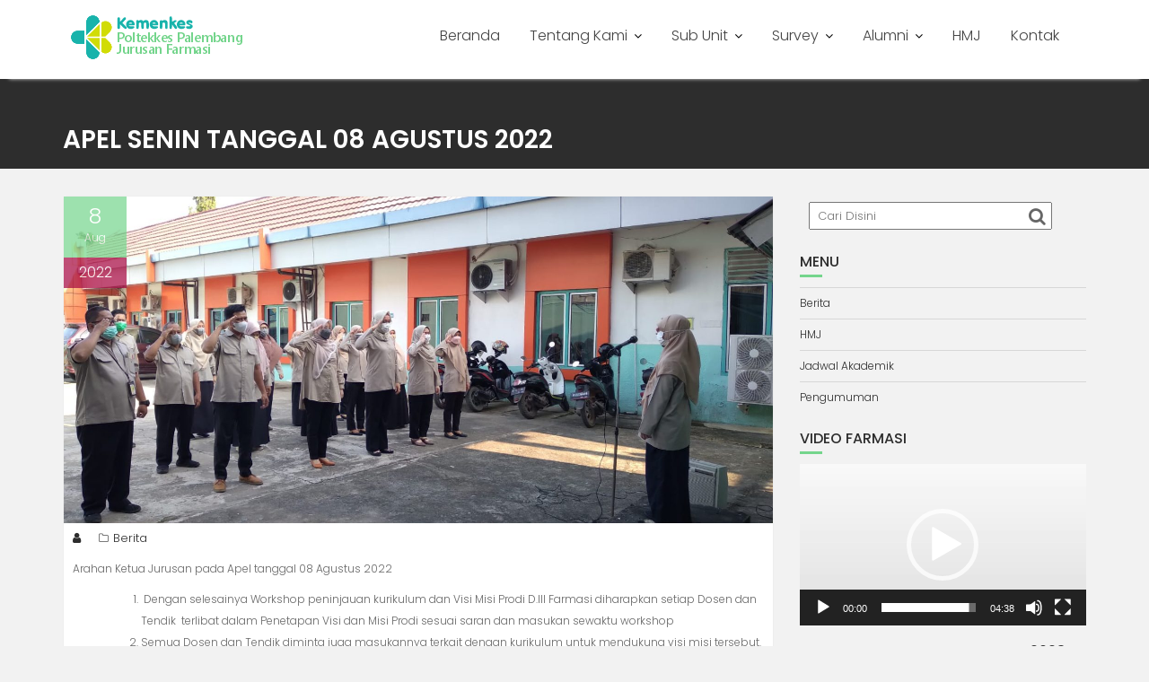

--- FILE ---
content_type: text/html; charset=UTF-8
request_url: https://farmasi.poltekkespalembang.ac.id/apel-senin-tanggal-08-agustus-2022/
body_size: 13077
content:
<!DOCTYPE html><html lang="en-US">
			<head>

				<meta charset="UTF-8">
		<meta name="viewport" content="width=device-width, initial-scale=1">
		<link rel="profile" href="//gmpg.org/xfn/11">
		<link rel="pingback" href="https://farmasi.poltekkespalembang.ac.id/xmlrpc.php">
		<title>Apel Senin Tanggal 08 Agustus 2022 &#8211; Farmasi Poltekkes Kemenkes Palembang</title>
<meta name='robots' content='max-image-preview:large' />
<link rel='dns-prefetch' href='//fonts.googleapis.com' />
<link rel="alternate" type="application/rss+xml" title="Farmasi Poltekkes Kemenkes Palembang &raquo; Feed" href="https://farmasi.poltekkespalembang.ac.id/feed/" />
<link rel="alternate" type="application/rss+xml" title="Farmasi Poltekkes Kemenkes Palembang &raquo; Comments Feed" href="https://farmasi.poltekkespalembang.ac.id/comments/feed/" />
<link rel="alternate" type="application/rss+xml" title="Farmasi Poltekkes Kemenkes Palembang &raquo; Apel Senin Tanggal 08 Agustus 2022 Comments Feed" href="https://farmasi.poltekkespalembang.ac.id/apel-senin-tanggal-08-agustus-2022/feed/" />
<link rel="alternate" title="oEmbed (JSON)" type="application/json+oembed" href="https://farmasi.poltekkespalembang.ac.id/wp-json/oembed/1.0/embed?url=https%3A%2F%2Ffarmasi.poltekkespalembang.ac.id%2Fapel-senin-tanggal-08-agustus-2022%2F" />
<link rel="alternate" title="oEmbed (XML)" type="text/xml+oembed" href="https://farmasi.poltekkespalembang.ac.id/wp-json/oembed/1.0/embed?url=https%3A%2F%2Ffarmasi.poltekkespalembang.ac.id%2Fapel-senin-tanggal-08-agustus-2022%2F&#038;format=xml" />
<style id='wp-img-auto-sizes-contain-inline-css' type='text/css'>
img:is([sizes=auto i],[sizes^="auto," i]){contain-intrinsic-size:3000px 1500px}
/*# sourceURL=wp-img-auto-sizes-contain-inline-css */
</style>
<style id='wp-emoji-styles-inline-css' type='text/css'>

	img.wp-smiley, img.emoji {
		display: inline !important;
		border: none !important;
		box-shadow: none !important;
		height: 1em !important;
		width: 1em !important;
		margin: 0 0.07em !important;
		vertical-align: -0.1em !important;
		background: none !important;
		padding: 0 !important;
	}
/*# sourceURL=wp-emoji-styles-inline-css */
</style>
<style id='wp-block-library-inline-css' type='text/css'>
:root{--wp-block-synced-color:#7a00df;--wp-block-synced-color--rgb:122,0,223;--wp-bound-block-color:var(--wp-block-synced-color);--wp-editor-canvas-background:#ddd;--wp-admin-theme-color:#007cba;--wp-admin-theme-color--rgb:0,124,186;--wp-admin-theme-color-darker-10:#006ba1;--wp-admin-theme-color-darker-10--rgb:0,107,160.5;--wp-admin-theme-color-darker-20:#005a87;--wp-admin-theme-color-darker-20--rgb:0,90,135;--wp-admin-border-width-focus:2px}@media (min-resolution:192dpi){:root{--wp-admin-border-width-focus:1.5px}}.wp-element-button{cursor:pointer}:root .has-very-light-gray-background-color{background-color:#eee}:root .has-very-dark-gray-background-color{background-color:#313131}:root .has-very-light-gray-color{color:#eee}:root .has-very-dark-gray-color{color:#313131}:root .has-vivid-green-cyan-to-vivid-cyan-blue-gradient-background{background:linear-gradient(135deg,#00d084,#0693e3)}:root .has-purple-crush-gradient-background{background:linear-gradient(135deg,#34e2e4,#4721fb 50%,#ab1dfe)}:root .has-hazy-dawn-gradient-background{background:linear-gradient(135deg,#faaca8,#dad0ec)}:root .has-subdued-olive-gradient-background{background:linear-gradient(135deg,#fafae1,#67a671)}:root .has-atomic-cream-gradient-background{background:linear-gradient(135deg,#fdd79a,#004a59)}:root .has-nightshade-gradient-background{background:linear-gradient(135deg,#330968,#31cdcf)}:root .has-midnight-gradient-background{background:linear-gradient(135deg,#020381,#2874fc)}:root{--wp--preset--font-size--normal:16px;--wp--preset--font-size--huge:42px}.has-regular-font-size{font-size:1em}.has-larger-font-size{font-size:2.625em}.has-normal-font-size{font-size:var(--wp--preset--font-size--normal)}.has-huge-font-size{font-size:var(--wp--preset--font-size--huge)}.has-text-align-center{text-align:center}.has-text-align-left{text-align:left}.has-text-align-right{text-align:right}.has-fit-text{white-space:nowrap!important}#end-resizable-editor-section{display:none}.aligncenter{clear:both}.items-justified-left{justify-content:flex-start}.items-justified-center{justify-content:center}.items-justified-right{justify-content:flex-end}.items-justified-space-between{justify-content:space-between}.screen-reader-text{border:0;clip-path:inset(50%);height:1px;margin:-1px;overflow:hidden;padding:0;position:absolute;width:1px;word-wrap:normal!important}.screen-reader-text:focus{background-color:#ddd;clip-path:none;color:#444;display:block;font-size:1em;height:auto;left:5px;line-height:normal;padding:15px 23px 14px;text-decoration:none;top:5px;width:auto;z-index:100000}html :where(.has-border-color){border-style:solid}html :where([style*=border-top-color]){border-top-style:solid}html :where([style*=border-right-color]){border-right-style:solid}html :where([style*=border-bottom-color]){border-bottom-style:solid}html :where([style*=border-left-color]){border-left-style:solid}html :where([style*=border-width]){border-style:solid}html :where([style*=border-top-width]){border-top-style:solid}html :where([style*=border-right-width]){border-right-style:solid}html :where([style*=border-bottom-width]){border-bottom-style:solid}html :where([style*=border-left-width]){border-left-style:solid}html :where(img[class*=wp-image-]){height:auto;max-width:100%}:where(figure){margin:0 0 1em}html :where(.is-position-sticky){--wp-admin--admin-bar--position-offset:var(--wp-admin--admin-bar--height,0px)}@media screen and (max-width:600px){html :where(.is-position-sticky){--wp-admin--admin-bar--position-offset:0px}}

/*# sourceURL=wp-block-library-inline-css */
</style><style id='wp-block-calendar-inline-css' type='text/css'>
.wp-block-calendar{text-align:center}.wp-block-calendar td,.wp-block-calendar th{border:1px solid;padding:.25em}.wp-block-calendar th{font-weight:400}.wp-block-calendar caption{background-color:inherit}.wp-block-calendar table{border-collapse:collapse;width:100%}.wp-block-calendar table.has-background th{background-color:inherit}.wp-block-calendar table.has-text-color th{color:inherit}.wp-block-calendar :where(table:not(.has-text-color)){color:#40464d}.wp-block-calendar :where(table:not(.has-text-color)) td,.wp-block-calendar :where(table:not(.has-text-color)) th{border-color:#ddd}:where(.wp-block-calendar table:not(.has-background) th){background:#ddd}
/*# sourceURL=https://farmasi.poltekkespalembang.ac.id/wp-includes/blocks/calendar/style.min.css */
</style>
<style id='wp-block-list-inline-css' type='text/css'>
ol,ul{box-sizing:border-box}:root :where(.wp-block-list.has-background){padding:1.25em 2.375em}
/*# sourceURL=https://farmasi.poltekkespalembang.ac.id/wp-includes/blocks/list/style.min.css */
</style>
<style id='wp-block-paragraph-inline-css' type='text/css'>
.is-small-text{font-size:.875em}.is-regular-text{font-size:1em}.is-large-text{font-size:2.25em}.is-larger-text{font-size:3em}.has-drop-cap:not(:focus):first-letter{float:left;font-size:8.4em;font-style:normal;font-weight:100;line-height:.68;margin:.05em .1em 0 0;text-transform:uppercase}body.rtl .has-drop-cap:not(:focus):first-letter{float:none;margin-left:.1em}p.has-drop-cap.has-background{overflow:hidden}:root :where(p.has-background){padding:1.25em 2.375em}:where(p.has-text-color:not(.has-link-color)) a{color:inherit}p.has-text-align-left[style*="writing-mode:vertical-lr"],p.has-text-align-right[style*="writing-mode:vertical-rl"]{rotate:180deg}
/*# sourceURL=https://farmasi.poltekkespalembang.ac.id/wp-includes/blocks/paragraph/style.min.css */
</style>
<style id='global-styles-inline-css' type='text/css'>
:root{--wp--preset--aspect-ratio--square: 1;--wp--preset--aspect-ratio--4-3: 4/3;--wp--preset--aspect-ratio--3-4: 3/4;--wp--preset--aspect-ratio--3-2: 3/2;--wp--preset--aspect-ratio--2-3: 2/3;--wp--preset--aspect-ratio--16-9: 16/9;--wp--preset--aspect-ratio--9-16: 9/16;--wp--preset--color--black: #000000;--wp--preset--color--cyan-bluish-gray: #abb8c3;--wp--preset--color--white: #ffffff;--wp--preset--color--pale-pink: #f78da7;--wp--preset--color--vivid-red: #cf2e2e;--wp--preset--color--luminous-vivid-orange: #ff6900;--wp--preset--color--luminous-vivid-amber: #fcb900;--wp--preset--color--light-green-cyan: #7bdcb5;--wp--preset--color--vivid-green-cyan: #00d084;--wp--preset--color--pale-cyan-blue: #8ed1fc;--wp--preset--color--vivid-cyan-blue: #0693e3;--wp--preset--color--vivid-purple: #9b51e0;--wp--preset--gradient--vivid-cyan-blue-to-vivid-purple: linear-gradient(135deg,rgb(6,147,227) 0%,rgb(155,81,224) 100%);--wp--preset--gradient--light-green-cyan-to-vivid-green-cyan: linear-gradient(135deg,rgb(122,220,180) 0%,rgb(0,208,130) 100%);--wp--preset--gradient--luminous-vivid-amber-to-luminous-vivid-orange: linear-gradient(135deg,rgb(252,185,0) 0%,rgb(255,105,0) 100%);--wp--preset--gradient--luminous-vivid-orange-to-vivid-red: linear-gradient(135deg,rgb(255,105,0) 0%,rgb(207,46,46) 100%);--wp--preset--gradient--very-light-gray-to-cyan-bluish-gray: linear-gradient(135deg,rgb(238,238,238) 0%,rgb(169,184,195) 100%);--wp--preset--gradient--cool-to-warm-spectrum: linear-gradient(135deg,rgb(74,234,220) 0%,rgb(151,120,209) 20%,rgb(207,42,186) 40%,rgb(238,44,130) 60%,rgb(251,105,98) 80%,rgb(254,248,76) 100%);--wp--preset--gradient--blush-light-purple: linear-gradient(135deg,rgb(255,206,236) 0%,rgb(152,150,240) 100%);--wp--preset--gradient--blush-bordeaux: linear-gradient(135deg,rgb(254,205,165) 0%,rgb(254,45,45) 50%,rgb(107,0,62) 100%);--wp--preset--gradient--luminous-dusk: linear-gradient(135deg,rgb(255,203,112) 0%,rgb(199,81,192) 50%,rgb(65,88,208) 100%);--wp--preset--gradient--pale-ocean: linear-gradient(135deg,rgb(255,245,203) 0%,rgb(182,227,212) 50%,rgb(51,167,181) 100%);--wp--preset--gradient--electric-grass: linear-gradient(135deg,rgb(202,248,128) 0%,rgb(113,206,126) 100%);--wp--preset--gradient--midnight: linear-gradient(135deg,rgb(2,3,129) 0%,rgb(40,116,252) 100%);--wp--preset--font-size--small: 13px;--wp--preset--font-size--medium: 20px;--wp--preset--font-size--large: 36px;--wp--preset--font-size--x-large: 42px;--wp--preset--spacing--20: 0.44rem;--wp--preset--spacing--30: 0.67rem;--wp--preset--spacing--40: 1rem;--wp--preset--spacing--50: 1.5rem;--wp--preset--spacing--60: 2.25rem;--wp--preset--spacing--70: 3.38rem;--wp--preset--spacing--80: 5.06rem;--wp--preset--shadow--natural: 6px 6px 9px rgba(0, 0, 0, 0.2);--wp--preset--shadow--deep: 12px 12px 50px rgba(0, 0, 0, 0.4);--wp--preset--shadow--sharp: 6px 6px 0px rgba(0, 0, 0, 0.2);--wp--preset--shadow--outlined: 6px 6px 0px -3px rgb(255, 255, 255), 6px 6px rgb(0, 0, 0);--wp--preset--shadow--crisp: 6px 6px 0px rgb(0, 0, 0);}:where(.is-layout-flex){gap: 0.5em;}:where(.is-layout-grid){gap: 0.5em;}body .is-layout-flex{display: flex;}.is-layout-flex{flex-wrap: wrap;align-items: center;}.is-layout-flex > :is(*, div){margin: 0;}body .is-layout-grid{display: grid;}.is-layout-grid > :is(*, div){margin: 0;}:where(.wp-block-columns.is-layout-flex){gap: 2em;}:where(.wp-block-columns.is-layout-grid){gap: 2em;}:where(.wp-block-post-template.is-layout-flex){gap: 1.25em;}:where(.wp-block-post-template.is-layout-grid){gap: 1.25em;}.has-black-color{color: var(--wp--preset--color--black) !important;}.has-cyan-bluish-gray-color{color: var(--wp--preset--color--cyan-bluish-gray) !important;}.has-white-color{color: var(--wp--preset--color--white) !important;}.has-pale-pink-color{color: var(--wp--preset--color--pale-pink) !important;}.has-vivid-red-color{color: var(--wp--preset--color--vivid-red) !important;}.has-luminous-vivid-orange-color{color: var(--wp--preset--color--luminous-vivid-orange) !important;}.has-luminous-vivid-amber-color{color: var(--wp--preset--color--luminous-vivid-amber) !important;}.has-light-green-cyan-color{color: var(--wp--preset--color--light-green-cyan) !important;}.has-vivid-green-cyan-color{color: var(--wp--preset--color--vivid-green-cyan) !important;}.has-pale-cyan-blue-color{color: var(--wp--preset--color--pale-cyan-blue) !important;}.has-vivid-cyan-blue-color{color: var(--wp--preset--color--vivid-cyan-blue) !important;}.has-vivid-purple-color{color: var(--wp--preset--color--vivid-purple) !important;}.has-black-background-color{background-color: var(--wp--preset--color--black) !important;}.has-cyan-bluish-gray-background-color{background-color: var(--wp--preset--color--cyan-bluish-gray) !important;}.has-white-background-color{background-color: var(--wp--preset--color--white) !important;}.has-pale-pink-background-color{background-color: var(--wp--preset--color--pale-pink) !important;}.has-vivid-red-background-color{background-color: var(--wp--preset--color--vivid-red) !important;}.has-luminous-vivid-orange-background-color{background-color: var(--wp--preset--color--luminous-vivid-orange) !important;}.has-luminous-vivid-amber-background-color{background-color: var(--wp--preset--color--luminous-vivid-amber) !important;}.has-light-green-cyan-background-color{background-color: var(--wp--preset--color--light-green-cyan) !important;}.has-vivid-green-cyan-background-color{background-color: var(--wp--preset--color--vivid-green-cyan) !important;}.has-pale-cyan-blue-background-color{background-color: var(--wp--preset--color--pale-cyan-blue) !important;}.has-vivid-cyan-blue-background-color{background-color: var(--wp--preset--color--vivid-cyan-blue) !important;}.has-vivid-purple-background-color{background-color: var(--wp--preset--color--vivid-purple) !important;}.has-black-border-color{border-color: var(--wp--preset--color--black) !important;}.has-cyan-bluish-gray-border-color{border-color: var(--wp--preset--color--cyan-bluish-gray) !important;}.has-white-border-color{border-color: var(--wp--preset--color--white) !important;}.has-pale-pink-border-color{border-color: var(--wp--preset--color--pale-pink) !important;}.has-vivid-red-border-color{border-color: var(--wp--preset--color--vivid-red) !important;}.has-luminous-vivid-orange-border-color{border-color: var(--wp--preset--color--luminous-vivid-orange) !important;}.has-luminous-vivid-amber-border-color{border-color: var(--wp--preset--color--luminous-vivid-amber) !important;}.has-light-green-cyan-border-color{border-color: var(--wp--preset--color--light-green-cyan) !important;}.has-vivid-green-cyan-border-color{border-color: var(--wp--preset--color--vivid-green-cyan) !important;}.has-pale-cyan-blue-border-color{border-color: var(--wp--preset--color--pale-cyan-blue) !important;}.has-vivid-cyan-blue-border-color{border-color: var(--wp--preset--color--vivid-cyan-blue) !important;}.has-vivid-purple-border-color{border-color: var(--wp--preset--color--vivid-purple) !important;}.has-vivid-cyan-blue-to-vivid-purple-gradient-background{background: var(--wp--preset--gradient--vivid-cyan-blue-to-vivid-purple) !important;}.has-light-green-cyan-to-vivid-green-cyan-gradient-background{background: var(--wp--preset--gradient--light-green-cyan-to-vivid-green-cyan) !important;}.has-luminous-vivid-amber-to-luminous-vivid-orange-gradient-background{background: var(--wp--preset--gradient--luminous-vivid-amber-to-luminous-vivid-orange) !important;}.has-luminous-vivid-orange-to-vivid-red-gradient-background{background: var(--wp--preset--gradient--luminous-vivid-orange-to-vivid-red) !important;}.has-very-light-gray-to-cyan-bluish-gray-gradient-background{background: var(--wp--preset--gradient--very-light-gray-to-cyan-bluish-gray) !important;}.has-cool-to-warm-spectrum-gradient-background{background: var(--wp--preset--gradient--cool-to-warm-spectrum) !important;}.has-blush-light-purple-gradient-background{background: var(--wp--preset--gradient--blush-light-purple) !important;}.has-blush-bordeaux-gradient-background{background: var(--wp--preset--gradient--blush-bordeaux) !important;}.has-luminous-dusk-gradient-background{background: var(--wp--preset--gradient--luminous-dusk) !important;}.has-pale-ocean-gradient-background{background: var(--wp--preset--gradient--pale-ocean) !important;}.has-electric-grass-gradient-background{background: var(--wp--preset--gradient--electric-grass) !important;}.has-midnight-gradient-background{background: var(--wp--preset--gradient--midnight) !important;}.has-small-font-size{font-size: var(--wp--preset--font-size--small) !important;}.has-medium-font-size{font-size: var(--wp--preset--font-size--medium) !important;}.has-large-font-size{font-size: var(--wp--preset--font-size--large) !important;}.has-x-large-font-size{font-size: var(--wp--preset--font-size--x-large) !important;}
/*# sourceURL=global-styles-inline-css */
</style>

<style id='classic-theme-styles-inline-css' type='text/css'>
/*! This file is auto-generated */
.wp-block-button__link{color:#fff;background-color:#32373c;border-radius:9999px;box-shadow:none;text-decoration:none;padding:calc(.667em + 2px) calc(1.333em + 2px);font-size:1.125em}.wp-block-file__button{background:#32373c;color:#fff;text-decoration:none}
/*# sourceURL=/wp-includes/css/classic-themes.min.css */
</style>
<link rel='stylesheet' id='education-base-googleapis-css' href='//fonts.googleapis.com/css?family=Poppins:400,300,500,600' type='text/css' media='all' />
<link rel='stylesheet' id='bootstrap-css' href='https://farmasi.poltekkespalembang.ac.id/wp-content/themes/education-base/assets/library/bootstrap/css/bootstrap.min.css?ver=3.3.6' type='text/css' media='all' />
<link rel='stylesheet' id='font-awesome-css' href='https://farmasi.poltekkespalembang.ac.id/wp-content/themes/education-base/assets/library/Font-Awesome/css/font-awesome.min.css?ver=4.7.0' type='text/css' media='all' />
<link rel='stylesheet' id='jquery-owl-css' href='https://farmasi.poltekkespalembang.ac.id/wp-content/themes/education-base/assets/library/owl-carousel/owl.carousel.css?ver=1.3.3' type='text/css' media='all' />
<link rel='stylesheet' id='magnific-popup-css' href='https://farmasi.poltekkespalembang.ac.id/wp-content/themes/education-base/assets/library/magnific-popup/magnific-popup.css?ver=1.1.0' type='text/css' media='all' />
<link rel='stylesheet' id='education-base-style-css' href='https://farmasi.poltekkespalembang.ac.id/wp-content/themes/education-base/style.css?ver=1.4.4' type='text/css' media='all' />
<style id='education-base-style-inline-css' type='text/css'>

              .inner-main-title {
                background-image:url('');
                background-repeat:no-repeat;
                background-size:cover;
                background-attachment:fixed;
                background-position: center; 
                height: 100px;
            }
            .top-header,
            article.post .entry-header .year,
            .wpcf7-form input.wpcf7-submit ::before ,
            .btn-primary::before {
                background-color: #a5033e;
            }
            .site-footer{
                background-color: #ffffff;
            }
            .copy-right{
                background-color: #a5033e;
            }
            a:hover,
            a:active,
            a:focus,
            .widget li a:hover,
            .posted-on a:hover,
            .author.vcard a:hover,
            .cat-links a:hover,
            .comments-link a:hover,
            .edit-link a:hover,
            .tags-links a:hover,
            .byline a:hover,
             .widget li a:focus,
            .posted-on a:focus,
            .author.vcard a:focus,
            .cat-links a:focus,
            .comments-link a:focus,
            .edit-link a:focus,
            .tags-links a:focus,
            .byline a:focus,
            .main-navigation .acme-normal-page .current_page_item >a,
            .main-navigation .acme-normal-page .current-menu-item >a,
            .main-navigation .active a,
            .main-navigation .navbar-nav >li a:hover,
            .main-navigation .navbar-nav >li a:focus,
            .team-item h3 a:hover,
            .team-item h3 a:focus,
            .news-notice-content .news-content a:hover,
            .news-notice-content .news-content a:focus,
            .circle .fa{
                color: #74d58c;
            }
            .navbar .navbar-toggle:hover,
            .navbar .navbar-toggle:focus,
            .main-navigation .current_page_ancestor > a:before,
            .comment-form .form-submit input,
            .btn-primary,
            .line > span,
            .wpcf7-form input.wpcf7-submit,
            .wpcf7-form input.wpcf7-submit:hover,
            .owl-buttons > div i:hover,
            article.post .entry-header,
            .sm-up-container,
            .read-more,
            .testimonial-content,
            .round-icon,
            .round-icon:hover{
                background-color: #74d58c;
                color:#fff;
            }
            .blog article.sticky,
            .top-header .read-more,
            .circle{
                border: 2px solid #74d58c;
            }
/*# sourceURL=education-base-style-inline-css */
</style>
<link rel='stylesheet' id='education_base-block-front-styles-css' href='https://farmasi.poltekkespalembang.ac.id/wp-content/themes/education-base/acmethemes/gutenberg/gutenberg-front.css?ver=1.0' type='text/css' media='all' />
<script type="text/javascript" src="https://farmasi.poltekkespalembang.ac.id/wp-includes/js/jquery/jquery.min.js?ver=3.7.1" id="jquery-core-js"></script>
<script type="text/javascript" src="https://farmasi.poltekkespalembang.ac.id/wp-includes/js/jquery/jquery-migrate.min.js?ver=3.4.1" id="jquery-migrate-js"></script>
<link rel="https://api.w.org/" href="https://farmasi.poltekkespalembang.ac.id/wp-json/" /><link rel="alternate" title="JSON" type="application/json" href="https://farmasi.poltekkespalembang.ac.id/wp-json/wp/v2/posts/4412" /><link rel="EditURI" type="application/rsd+xml" title="RSD" href="https://farmasi.poltekkespalembang.ac.id/xmlrpc.php?rsd" />
<meta name="generator" content="WordPress 6.9" />
<link rel="canonical" href="https://farmasi.poltekkespalembang.ac.id/apel-senin-tanggal-08-agustus-2022/" />
<link rel='shortlink' href='https://farmasi.poltekkespalembang.ac.id/?p=4412' />
<style type="text/css" id="custom-background-css">
body.custom-background { background-color: #f2f2f2; }
</style>
	<link rel="icon" href="https://farmasi.poltekkespalembang.ac.id/wp-content/uploads/2018/09/logo-poltekkes-150x150.png" sizes="32x32" />
<link rel="icon" href="https://farmasi.poltekkespalembang.ac.id/wp-content/uploads/2018/09/logo-poltekkes-300x300.png" sizes="192x192" />
<link rel="apple-touch-icon" href="https://farmasi.poltekkespalembang.ac.id/wp-content/uploads/2018/09/logo-poltekkes-300x300.png" />
<meta name="msapplication-TileImage" content="https://farmasi.poltekkespalembang.ac.id/wp-content/uploads/2018/09/logo-poltekkes-300x300.png" />

	<link rel='stylesheet' id='mediaelement-css' href='https://farmasi.poltekkespalembang.ac.id/wp-includes/js/mediaelement/mediaelementplayer-legacy.min.css?ver=4.2.17' type='text/css' media='all' />
<link rel='stylesheet' id='wp-mediaelement-css' href='https://farmasi.poltekkespalembang.ac.id/wp-includes/js/mediaelement/wp-mediaelement.min.css?ver=6.9' type='text/css' media='all' />
</head>
<body class="wp-singular post-template-default single single-post postid-4412 single-format-standard custom-background wp-custom-logo wp-theme-education-base metaslider-plugin acme-animate right-sidebar at-sticky-header group-blog">

		<div class="site" id="page">
				<a class="skip-link screen-reader-text" href="#content">Skip to content</a>
		<div class='education-base-main-header-wrapper'>		<div class="navbar at-navbar  education-base-sticky" id="navbar" role="navigation">
			<div class="container">
				<div class="navbar-header">
					<button type="button" class="navbar-toggle" data-toggle="collapse" data-target=".navbar-collapse"><i class="fa fa-bars"></i></button>
					<a href="https://farmasi.poltekkespalembang.ac.id/" class="custom-logo-link" rel="home"><img width="203" height="58" src="https://farmasi.poltekkespalembang.ac.id/wp-content/uploads/2024/02/logo-jurusan-farmasi-oke-fff.png" class="custom-logo" alt="Farmasi Poltekkes Kemenkes Palembang" decoding="async" /></a>				</div>
				<div class="main-navigation navbar-collapse collapse">
					<div class="menu-menu-utama-container"><ul id="primary-menu" class="nav navbar-nav navbar-right acme-normal-page"><li id="menu-item-36" class="menu-item menu-item-type-custom menu-item-object-custom menu-item-home menu-item-36"><a href="http://farmasi.poltekkespalembang.ac.id">Beranda</a></li>
<li id="menu-item-37" class="menu-item menu-item-type-custom menu-item-object-custom menu-item-has-children menu-item-37"><a href="#">Tentang Kami</a>
<ul class="sub-menu">
	<li id="menu-item-38" class="menu-item menu-item-type-custom menu-item-object-custom menu-item-38"><a href="http://farmasi.poltekkespalembang.ac.id/dosen">Dosen &#038; Pegawai</a></li>
	<li id="menu-item-39" class="menu-item menu-item-type-custom menu-item-object-custom menu-item-39"><a href="http://farmasi.poltekkespalembang.ac.id/profil-lulusan">Profil Lulusan</a></li>
	<li id="menu-item-40" class="menu-item menu-item-type-custom menu-item-object-custom menu-item-40"><a href="http://farmasi.poltekkespalembang.ac.id/sejarah">Sejarah</a></li>
	<li id="menu-item-41" class="menu-item menu-item-type-custom menu-item-object-custom menu-item-41"><a href="https://drive.google.com/drive/folders/1Rc6uCmetIidycVYn98j7TBfkuO9T805y?usp=sharing">Sertifikat Akreditasi</a></li>
	<li id="menu-item-42" class="menu-item menu-item-type-custom menu-item-object-custom menu-item-42"><a href="http://farmasi.poltekkespalembang.ac.id/struktur-organisasi">Struktur Organisasi</a></li>
	<li id="menu-item-43" class="menu-item menu-item-type-custom menu-item-object-custom menu-item-43"><a href="http://farmasi.poltekkespalembang.ac.id/visi-dan-misi">Visi dan Misi</a></li>
</ul>
</li>
<li id="menu-item-44" class="menu-item menu-item-type-custom menu-item-object-custom menu-item-has-children menu-item-44"><a href="#">Sub Unit</a>
<ul class="sub-menu">
	<li id="menu-item-45" class="menu-item menu-item-type-custom menu-item-object-custom menu-item-has-children menu-item-45"><a href="#">Akademik</a>
	<ul class="sub-menu">
		<li id="menu-item-2921" class="menu-item menu-item-type-custom menu-item-object-custom menu-item-2921"><a href="https://farmasi.poltekkespalembang.ac.id/category/pengumuman/jadwal-akademik/">Jadwal</a></li>
		<li id="menu-item-5628" class="menu-item menu-item-type-post_type menu-item-object-page menu-item-5628"><a href="https://farmasi.poltekkespalembang.ac.id/akademik/">Dokumen</a></li>
	</ul>
</li>
	<li id="menu-item-47" class="menu-item menu-item-type-custom menu-item-object-custom menu-item-47"><a href="http://farmasi.poltekkespalembang.ac.id/kemahasiswaan">Kemahasiswaan</a></li>
	<li id="menu-item-48" class="menu-item menu-item-type-custom menu-item-object-custom menu-item-48"><a href="http://farmasi.poltekkespalembang.ac.id/laboratorium">Laboratorium</a></li>
	<li id="menu-item-86" class="menu-item menu-item-type-custom menu-item-object-custom menu-item-86"><a href="http://farmasi.poltekkespalembang.ac.id/penelitian-dan-pengabmas">Penelitian dan Pengabmas</a></li>
	<li id="menu-item-49" class="menu-item menu-item-type-custom menu-item-object-custom menu-item-49"><a href="http://farmasi.poltekkespalembang.ac.id/umum-dan-kepegawaian">Umum dan Kepegawaian</a></li>
	<li id="menu-item-87" class="menu-item menu-item-type-custom menu-item-object-custom menu-item-87"><a href="http://farmasi.poltekkespalembang.ac.id/unit-penjaminan-mutu">Unit Penjaminan Mutu</a></li>
</ul>
</li>
<li id="menu-item-1378" class="menu-item menu-item-type-custom menu-item-object-custom menu-item-has-children menu-item-1378"><a href="#">Survey</a>
<ul class="sub-menu">
	<li id="menu-item-3053" class="menu-item menu-item-type-custom menu-item-object-custom menu-item-3053"><a href="https://docs.google.com/forms/d/1ptAwdCq36dbJwruGRyUmQ51l_8Wkp_-iu8wFYR0wrlA/edit?usp=sharing">Survey Kepuasan DIII Farmasi 2021</a></li>
	<li id="menu-item-2105" class="menu-item menu-item-type-custom menu-item-object-custom menu-item-2105"><a href="https://forms.gle/DHfu8y64mXWC5mTF7">Tracer Study Alumni</a></li>
	<li id="menu-item-2106" class="menu-item menu-item-type-custom menu-item-object-custom menu-item-2106"><a href="https://forms.gle/xHkbLijjM5LQRS1h7">Tracer Stakeholder</a></li>
	<li id="menu-item-1526" class="menu-item menu-item-type-custom menu-item-object-custom menu-item-1526"><a href="https://forms.gle/ZMLJNcqGrm5sNj497">Survey EDOM Semester Genap Tahun Akademik 2019/2020</a></li>
	<li id="menu-item-1379" class="menu-item menu-item-type-custom menu-item-object-custom menu-item-1379"><a href="https://drive.google.com/open?id=1FsieaOeT6-2LrYQkz0AzuB_o78uS9il0vPcCbbbQxGQ">Survey Visi dan Misi Jurusan</a></li>
</ul>
</li>
<li id="menu-item-50" class="menu-item menu-item-type-custom menu-item-object-custom menu-item-has-children menu-item-50"><a href="#">Alumni</a>
<ul class="sub-menu">
	<li id="menu-item-3057" class="menu-item menu-item-type-post_type menu-item-object-page menu-item-3057"><a href="https://farmasi.poltekkespalembang.ac.id/alumni-farmasi/">Alumni Farmasi</a></li>
	<li id="menu-item-51" class="menu-item menu-item-type-custom menu-item-object-custom menu-item-51"><a href="http://alumni.poltekkespalembang.ac.id/category/info-lowongan/">Info Lowongan</a></li>
</ul>
</li>
<li id="menu-item-52" class="menu-item menu-item-type-custom menu-item-object-custom menu-item-52"><a href="http://farmasi.poltekkespalembang.ac.id/category/hmj/">HMJ</a></li>
<li id="menu-item-53" class="menu-item menu-item-type-custom menu-item-object-custom menu-item-53"><a href="http://farmasi.poltekkespalembang.ac.id/kontak">Kontak</a></li>
</ul></div>				</div>
				<!--/.nav-collapse -->
			</div>
		</div>
		</div><div class="wrapper inner-main-title">
	<div class="container">
		<header class="entry-header init-animate slideInUp1">
			<h1 class="entry-title">Apel Senin Tanggal 08 Agustus 2022</h1>					</header><!-- .entry-header -->
	</div>
</div>
<div id="content" class="site-content container clearfix">
		<div id="primary" class="content-area">
		<main id="main" class="site-main" role="main">
		<article id="post-4412" class="init-animate slideInUp1 post-4412 post type-post status-publish format-standard has-post-thumbnail hentry category-berita">
	<div class="content-wrapper">
		<figure class="post-thumb"><img width="1600" height="738" src="https://farmasi.poltekkespalembang.ac.id/wp-content/uploads/2022/08/IMG-20220808-WA0002.jpg" class="attachment-full size-full wp-post-image" alt="" decoding="async" fetchpriority="high" srcset="https://farmasi.poltekkespalembang.ac.id/wp-content/uploads/2022/08/IMG-20220808-WA0002.jpg 1600w, https://farmasi.poltekkespalembang.ac.id/wp-content/uploads/2022/08/IMG-20220808-WA0002-300x138.jpg 300w, https://farmasi.poltekkespalembang.ac.id/wp-content/uploads/2022/08/IMG-20220808-WA0002-1024x472.jpg 1024w, https://farmasi.poltekkespalembang.ac.id/wp-content/uploads/2022/08/IMG-20220808-WA0002-768x354.jpg 768w, https://farmasi.poltekkespalembang.ac.id/wp-content/uploads/2022/08/IMG-20220808-WA0002-1536x708.jpg 1536w" sizes="(max-width: 1600px) 100vw, 1600px" /></figure>		<header class="entry-header ">
			<div class="entry-meta">
				<span class="day-month">
					<span class="day">
						8					</span>
					<span class="month">
						Aug					</span>
				</span>
				<span class="year">
					2022				</span>

			</div><!-- .entry-meta -->
		</header><!-- .entry-header -->
		<div class="entry-content">
			<footer class="entry-footer">
				<span class="author vcard"><a class="url fn n" href="https://farmasi.poltekkespalembang.ac.id/author/"><i class="fa fa-user"></i></a></span><span class="cat-links"><i class="fa fa-folder-o"></i><a href="https://farmasi.poltekkespalembang.ac.id/category/berita/" rel="category tag">Berita</a></span>			</footer><!-- .entry-footer -->
			
<p>Arahan Ketua Jurusan pada Apel tanggal 08 Agustus 2022</p>



<ol class="wp-block-list" type="1"><li> Dengan selesainya Workshop peninjauan kurikulum dan Visi Misi Prodi D.III Farmasi diharapkan setiap Dosen dan Tendik  terlibat dalam Penetapan Visi dan Misi Prodi sesuai saran dan masukan sewaktu workshop</li><li>Semua Dosen dan Tendik diminta juga masukannya terkait dengan kurikulum untuk mendukung visi misi tersebut.</li><li>Akan ada rapat lanjutan  untuk menyelesaikan penetapan Visi dan Misi Prodi DIII Farmasi serta kurikulum.</li><li>Untuk semua dosen mata kuliah, Terkait dengan nilai Mata Kuliah Semester Genap 2021/2022 harus sudah masuk pertanggal 08 Agustus 2022 pukul 23.59 WIB.</li><li>Untuk kegiatan OSCE dilaksanakan setelah mahasiswa akhir menyelesaikan UKTTK CBT, akan disosialisasikan dari APDFI terkait pelaksanaan OSCE</li><li>UKTTK akan dilakasanakan pada tanggal 20 – 21 Agustus 2022 dan ada dosen yang ditugaskan sebagai pegawas lokal.</li><li>Kepada Admin UKTTK agar mengumpulkan mahasiswa yang hasil TO UKTTKnya dibawah nilai NBL untuk nanti  di beri pengarahan oleh Ketua Jurusan agar mahasiswa ini bisa menyiapkan diri untuk UKTTK tahun 2022.</li><li>Yudisium akan dilaksanakan setelah selesai UKTTK dan OSCE  agar bisa dipersiapkan sebaik baiknya.</li><li>Untuk Semester pendek agar bagian akademik mendata mahasiswa mahasiswa yang mau  mengikuti Semester pendek dan dipersiapkan jadwalnya serta diusulkan SKnya.</li></ol>



<p>Kata Motivasi : Bersama Kita bisa, setiap bagian, setiap orang dalam organisasi ini memiliki peran masing masing jadi tidak ada orang yang tidak berguna semua orang berguna dan setiap orang memanfaatkan potensinya masing masing untuk kemajuan Jurusan Farmasi</p>
		</div><!-- .entry-content -->
	</div>
</article><!-- #post-## -->
	<nav class="navigation post-navigation" aria-label="Posts">
		<h2 class="screen-reader-text">Post navigation</h2>
		<div class="nav-links"><div class="nav-previous"><a href="https://farmasi.poltekkespalembang.ac.id/workshop-peninjauan-kurikulum-dan-penetapan-visi-dan-misi-prodi-d-iii-farmasi-tahun-2022/" rel="prev">Workshop Peninjauan Kurikulum dan Penetapan Visi dan Misi Prodi D.III Farmasi Tahun 2022</a></div><div class="nav-next"><a href="https://farmasi.poltekkespalembang.ac.id/penandatangan-kontrak-pembangunan-gedung-layanan-pendidikan-jurusan-farmasi-tahap-2/" rel="next">Penandatangan Kontrak Pembangunan Gedung Layanan Pendidikan Jurusan Farmasi Tahap 2</a></div></div>
	</nav><div id="comments" class="comments-area">
		<div id="respond" class="comment-respond">
		<h3 id="reply-title" class="comment-reply-title"><span></span> Leave a Comment <small><a rel="nofollow" id="cancel-comment-reply-link" href="/apel-senin-tanggal-08-agustus-2022/#respond" style="display:none;">Cancel reply</a></small></h3><form action="https://farmasi.poltekkespalembang.ac.id/wp-comments-post.php" method="post" id="commentform" class="comment-form"><p class="comment-form-comment"><label for="comment"></label> <textarea id="comment" name="comment" placeholder="Comment" cols="45" rows="8" aria-required="true"></textarea></p><p class="comment-form-author"><label for="author"></label><input id="author" name="author" type="text" placeholder="Name" value="" size="30" aria-required="true"/></p>
<p class="comment-form-email"><label for="email"></label> <input id="email" name="email" type="email" value="" placeholder="Email" size="30"aria-required="true"/></p>
<p class="comment-form-url"><label for="url"></label> <input id="url" name="url" placeholder="Website URL" type="url" value="" size="30" /></p>
<p class="form-submit"><input name="submit" type="submit" id="submit" class="submit" value="Add Comment" /> <input type='hidden' name='comment_post_ID' value='4412' id='comment_post_ID' />
<input type='hidden' name='comment_parent' id='comment_parent' value='0' />
</p><p style="display: none;"><input type="hidden" id="akismet_comment_nonce" name="akismet_comment_nonce" value="a0ba76d9a6" /></p><p style="display: none !important;" class="akismet-fields-container" data-prefix="ak_"><label>&#916;<textarea name="ak_hp_textarea" cols="45" rows="8" maxlength="100"></textarea></label><input type="hidden" id="ak_js_1" name="ak_js" value="207"/><script>document.getElementById( "ak_js_1" ).setAttribute( "value", ( new Date() ).getTime() );</script></p></form>	</div><!-- #respond -->
	</div><!-- #comments -->		</main><!-- #main -->
	</div><!-- #primary -->
	    <div id="secondary-right" class="at-fixed-width widget-area sidebar secondary-sidebar" role="complementary">
        <div id="sidebar-section-top" class="widget-area sidebar clearfix">
			<section id="search-2" class="widget widget_search"><div class="search-block">
	<form action="https://farmasi.poltekkespalembang.ac.id" class="searchform" id="searchform" method="get" role="search">
		<div>
			<label for="menu-search" class="screen-reader-text"></label>
						<input type="text"  placeholder="Cari Disini"  class="menu-search" id="menu-search" name="s" value="">
			<button class="searchsubmit fa fa-search" type="submit" id="searchsubmit"></button>
		</div>
	</form>
</div>
</section><section id="categories-2" class="widget widget_categories"><h2 class="widget-title">Menu</h2><div class="line"><span class="fa fa-graduation-cap"></span></div>
			<ul>
					<li class="cat-item cat-item-4"><a href="https://farmasi.poltekkespalembang.ac.id/category/berita/">Berita</a>
</li>
	<li class="cat-item cat-item-3"><a href="https://farmasi.poltekkespalembang.ac.id/category/hmj/">HMJ</a>
</li>
	<li class="cat-item cat-item-109"><a href="https://farmasi.poltekkespalembang.ac.id/category/pengumuman/jadwal-akademik/">Jadwal Akademik</a>
</li>
	<li class="cat-item cat-item-2"><a href="https://farmasi.poltekkespalembang.ac.id/category/pengumuman/">Pengumuman</a>
</li>
			</ul>

			</section><section id="text-7" class="widget widget_text"><h2 class="widget-title">Video Farmasi</h2><div class="line"><span class="fa fa-graduation-cap"></span></div>			<div class="textwidget"><div style="width: 640px;" class="wp-video"><video class="wp-video-shortcode" id="video-4412-1" preload="metadata" controls="controls"><source type="video/mp4" src="https://farmasi.poltekkespalembang.ac.id/wp-content/uploads/2022/10/Video-Profil-Jurusan-Farmasi-Polkesbang.mp4?_=1" /><a href="https://farmasi.poltekkespalembang.ac.id/wp-content/uploads/2022/10/Video-Profil-Jurusan-Farmasi-Polkesbang.mp4">https://farmasi.poltekkespalembang.ac.id/wp-content/uploads/2022/10/Video-Profil-Jurusan-Farmasi-Polkesbang.mp4</a></video></div>
</div>
		</section><section id="text-12" class="widget widget_text"><h2 class="widget-title">Video Profil Jurusan Farmasi 2023</h2><div class="line"><span class="fa fa-graduation-cap"></span></div>			<div class="textwidget"><div style="width: 640px;" class="wp-video"><video class="wp-video-shortcode" id="video-4412-2" preload="metadata" controls="controls"><source type="video/mp4" src="https://farmasi.poltekkespalembang.ac.id/wp-content/uploads/2023/08/VIDEO-PROFIL-JURUSAN-FARMASI-2023.mp4?_=2" /><a href="https://farmasi.poltekkespalembang.ac.id/wp-content/uploads/2023/08/VIDEO-PROFIL-JURUSAN-FARMASI-2023.mp4">https://farmasi.poltekkespalembang.ac.id/wp-content/uploads/2023/08/VIDEO-PROFIL-JURUSAN-FARMASI-2023.mp4</a></video></div>
</div>
		</section><section id="block-2" class="widget widget_block widget_calendar"><div class="wp-block-calendar"><table id="wp-calendar" class="wp-calendar-table">
	<caption>January 2026</caption>
	<thead>
	<tr>
		<th scope="col" aria-label="Monday">M</th>
		<th scope="col" aria-label="Tuesday">T</th>
		<th scope="col" aria-label="Wednesday">W</th>
		<th scope="col" aria-label="Thursday">T</th>
		<th scope="col" aria-label="Friday">F</th>
		<th scope="col" aria-label="Saturday">S</th>
		<th scope="col" aria-label="Sunday">S</th>
	</tr>
	</thead>
	<tbody>
	<tr>
		<td colspan="3" class="pad">&nbsp;</td><td>1</td><td>2</td><td>3</td><td>4</td>
	</tr>
	<tr>
		<td>5</td><td><a href="https://farmasi.poltekkespalembang.ac.id/2026/01/06/" aria-label="Posts published on January 6, 2026">6</a></td><td>7</td><td>8</td><td>9</td><td>10</td><td>11</td>
	</tr>
	<tr>
		<td>12</td><td>13</td><td>14</td><td>15</td><td>16</td><td>17</td><td>18</td>
	</tr>
	<tr>
		<td>19</td><td id="today">20</td><td>21</td><td>22</td><td>23</td><td>24</td><td>25</td>
	</tr>
	<tr>
		<td>26</td><td>27</td><td>28</td><td>29</td><td>30</td><td>31</td>
		<td class="pad" colspan="1">&nbsp;</td>
	</tr>
	</tbody>
	</table><nav aria-label="Previous and next months" class="wp-calendar-nav">
		<span class="wp-calendar-nav-prev"><a href="https://farmasi.poltekkespalembang.ac.id/2025/12/">&laquo; Dec</a></span>
		<span class="pad">&nbsp;</span>
		<span class="wp-calendar-nav-next">&nbsp;</span>
	</nav></div></section>        </div>
    </div>
</div><!-- #content -->
		<div class="clearfix"></div>
		<footer class="site-footer">
							<div class="container">
					<div class="bottom">
						<div id="footer-top">
							<div class="footer-columns at-fixed-width">
																	<div class="footer-sidebar col-sm-3 init-animate slideInUp1">
										<aside id="text-8" class="widget widget_text">			<div class="textwidget"><p><a href="http://vilep-pusdik.kemkes.go.id/poltekkespalembang/"><img loading="lazy" decoding="async" class="size-medium wp-image-917 aligncenter" src="https://farmasi.poltekkespalembang.ac.id/wp-content/uploads/2019/03/learning-300x93.png" alt="" width="300" height="93" srcset="https://farmasi.poltekkespalembang.ac.id/wp-content/uploads/2019/03/learning-300x93.png 300w, https://farmasi.poltekkespalembang.ac.id/wp-content/uploads/2019/03/learning.png 628w" sizes="auto, (max-width: 300px) 100vw, 300px" /></a></p>
</div>
		</aside>									</div>
																		<div class="footer-sidebar col-sm-3 init-animate slideInUp1">
										<aside id="text-9" class="widget widget_text">			<div class="textwidget"><p><a href="http://ams.poltekkespalembang.ac.id/gate/login"><img loading="lazy" decoding="async" class="size-medium wp-image-1682 aligncenter" src="https://farmasi.poltekkespalembang.ac.id/wp-content/uploads/2019/11/AMS-300x93.png" alt="" width="300" height="93" srcset="https://farmasi.poltekkespalembang.ac.id/wp-content/uploads/2019/11/AMS-300x93.png 300w, https://farmasi.poltekkespalembang.ac.id/wp-content/uploads/2019/11/AMS.png 627w" sizes="auto, (max-width: 300px) 100vw, 300px" /></a></p>
</div>
		</aside>									</div>
																		<div class="footer-sidebar col-sm-3 init-animate slideInUp1">
										<aside id="text-10" class="widget widget_text">			<div class="textwidget"><p><a href="https://perpus.poltekkespalembang.ac.id/exhibits/show/beranda"><img loading="lazy" decoding="async" class="size-medium wp-image-918 aligncenter" src="https://farmasi.poltekkespalembang.ac.id/wp-content/uploads/2019/03/libraryoke-300x94.png" alt="" width="300" height="94" srcset="https://farmasi.poltekkespalembang.ac.id/wp-content/uploads/2019/03/libraryoke-300x94.png 300w, https://farmasi.poltekkespalembang.ac.id/wp-content/uploads/2019/03/libraryoke.png 627w" sizes="auto, (max-width: 300px) 100vw, 300px" /></a></p>
</div>
		</aside>									</div>
																		<div class="footer-sidebar col-sm-3 init-animate slideInUp1">
										<aside id="text-11" class="widget widget_text">			<div class="textwidget"><p><a href="https://jurnal.poltekkespalembang.ac.id/index.php/Jkpharm"><img loading="lazy" decoding="async" class="size-medium wp-image-2893 aligncenter" src="https://farmasi.poltekkespalembang.ac.id/wp-content/uploads/2020/12/jurnaloke-300x94.png" alt="" width="300" height="94" srcset="https://farmasi.poltekkespalembang.ac.id/wp-content/uploads/2020/12/jurnaloke-300x94.png 300w, https://farmasi.poltekkespalembang.ac.id/wp-content/uploads/2020/12/jurnaloke.png 628w" sizes="auto, (max-width: 300px) 100vw, 300px" /></a></p>
<p><a href="https://jurnal.poltekkespalembang.ac.id/"><img loading="lazy" decoding="async" class="size-medium wp-image-919 aligncenter" src="https://farmasi.poltekkespalembang.ac.id/wp-content/uploads/2019/03/poltekkes-300x94.png" alt="" width="300" height="94" srcset="https://farmasi.poltekkespalembang.ac.id/wp-content/uploads/2019/03/poltekkes-300x94.png 300w, https://farmasi.poltekkespalembang.ac.id/wp-content/uploads/2019/03/poltekkes.png 628w" sizes="auto, (max-width: 300px) 100vw, 300px" /></a></p>
</div>
		</aside>									</div>
															</div>
						</div><!-- #foter-top -->
					</div><!-- bottom-->
				</div>
				<div class="clearfix"></div>
							<div class="copy-right">
				<div class='container'>
					<div class="row">
						<div class="col-sm-4 init-animate fadeInDown">
													</div>
						<div class="col-sm-4 init-animate fadeInDown">
															<p class="text-center">
									© Farmasi Poltekkes Palembang 2018								</p>
														</div>
						<div class="col-sm-4 init-animate fadeInDown">
							<div class="footer-copyright border text-right">
								<div class="site-info">
									Education Base by <a href="http://www.acmethemes.com/" rel="designer">Acme Themes</a>								</div><!-- .site-info -->
							</div>
						</div>
					</div>
				</div>
				<a href="#page" class="sm-up-container"><i class="fa fa-angle-up sm-up"></i></a>
			</div>
		</footer>
				</div><!-- #page -->
		<script type="speculationrules">
{"prefetch":[{"source":"document","where":{"and":[{"href_matches":"/*"},{"not":{"href_matches":["/wp-*.php","/wp-admin/*","/wp-content/uploads/*","/wp-content/*","/wp-content/plugins/*","/wp-content/themes/education-base/*","/*\\?(.+)"]}},{"not":{"selector_matches":"a[rel~=\"nofollow\"]"}},{"not":{"selector_matches":".no-prefetch, .no-prefetch a"}}]},"eagerness":"conservative"}]}
</script>
<script type="text/javascript" src="https://farmasi.poltekkespalembang.ac.id/wp-content/themes/education-base/acmethemes/core/js/skip-link-focus-fix.js?ver=20130115" id="education-base-skip-link-focus-fix-js"></script>
<script type="text/javascript" src="https://farmasi.poltekkespalembang.ac.id/wp-content/themes/education-base/assets/library/bootstrap/js/bootstrap.min.js?ver=3.3.6" id="bootstrap-js"></script>
<script type="text/javascript" src="https://farmasi.poltekkespalembang.ac.id/wp-content/themes/education-base/assets/library/owl-carousel/owl.carousel.min.js?ver=1.3.3" id="jquery-owl-js"></script>
<script type="text/javascript" src="https://farmasi.poltekkespalembang.ac.id/wp-includes/js/imagesloaded.min.js?ver=5.0.0" id="imagesloaded-js"></script>
<script type="text/javascript" src="https://farmasi.poltekkespalembang.ac.id/wp-includes/js/masonry.min.js?ver=4.2.2" id="masonry-js"></script>
<script type="text/javascript" src="https://farmasi.poltekkespalembang.ac.id/wp-content/themes/education-base/assets/library/wow/js/wow.min.js?ver=1.1.2" id="wow-js"></script>
<script type="text/javascript" src="https://farmasi.poltekkespalembang.ac.id/wp-content/themes/education-base/assets/library/magnific-popup/jquery.magnific-popup.min.js?ver=1.1.0" id="magnific-popup-js-js"></script>
<script type="text/javascript" src="https://farmasi.poltekkespalembang.ac.id/wp-content/themes/education-base/assets/js/education-base-custom.js?ver=1.4.6" id="education-base-custom-js"></script>
<script type="text/javascript" src="https://farmasi.poltekkespalembang.ac.id/wp-includes/js/comment-reply.min.js?ver=6.9" id="comment-reply-js" async="async" data-wp-strategy="async" fetchpriority="low"></script>
<script defer type="text/javascript" src="https://farmasi.poltekkespalembang.ac.id/wp-content/plugins/akismet/_inc/akismet-frontend.js?ver=1766049857" id="akismet-frontend-js"></script>
<script type="text/javascript" id="mediaelement-core-js-before">
/* <![CDATA[ */
var mejsL10n = {"language":"en","strings":{"mejs.download-file":"Download File","mejs.install-flash":"You are using a browser that does not have Flash player enabled or installed. Please turn on your Flash player plugin or download the latest version from https://get.adobe.com/flashplayer/","mejs.fullscreen":"Fullscreen","mejs.play":"Play","mejs.pause":"Pause","mejs.time-slider":"Time Slider","mejs.time-help-text":"Use Left/Right Arrow keys to advance one second, Up/Down arrows to advance ten seconds.","mejs.live-broadcast":"Live Broadcast","mejs.volume-help-text":"Use Up/Down Arrow keys to increase or decrease volume.","mejs.unmute":"Unmute","mejs.mute":"Mute","mejs.volume-slider":"Volume Slider","mejs.video-player":"Video Player","mejs.audio-player":"Audio Player","mejs.captions-subtitles":"Captions/Subtitles","mejs.captions-chapters":"Chapters","mejs.none":"None","mejs.afrikaans":"Afrikaans","mejs.albanian":"Albanian","mejs.arabic":"Arabic","mejs.belarusian":"Belarusian","mejs.bulgarian":"Bulgarian","mejs.catalan":"Catalan","mejs.chinese":"Chinese","mejs.chinese-simplified":"Chinese (Simplified)","mejs.chinese-traditional":"Chinese (Traditional)","mejs.croatian":"Croatian","mejs.czech":"Czech","mejs.danish":"Danish","mejs.dutch":"Dutch","mejs.english":"English","mejs.estonian":"Estonian","mejs.filipino":"Filipino","mejs.finnish":"Finnish","mejs.french":"French","mejs.galician":"Galician","mejs.german":"German","mejs.greek":"Greek","mejs.haitian-creole":"Haitian Creole","mejs.hebrew":"Hebrew","mejs.hindi":"Hindi","mejs.hungarian":"Hungarian","mejs.icelandic":"Icelandic","mejs.indonesian":"Indonesian","mejs.irish":"Irish","mejs.italian":"Italian","mejs.japanese":"Japanese","mejs.korean":"Korean","mejs.latvian":"Latvian","mejs.lithuanian":"Lithuanian","mejs.macedonian":"Macedonian","mejs.malay":"Malay","mejs.maltese":"Maltese","mejs.norwegian":"Norwegian","mejs.persian":"Persian","mejs.polish":"Polish","mejs.portuguese":"Portuguese","mejs.romanian":"Romanian","mejs.russian":"Russian","mejs.serbian":"Serbian","mejs.slovak":"Slovak","mejs.slovenian":"Slovenian","mejs.spanish":"Spanish","mejs.swahili":"Swahili","mejs.swedish":"Swedish","mejs.tagalog":"Tagalog","mejs.thai":"Thai","mejs.turkish":"Turkish","mejs.ukrainian":"Ukrainian","mejs.vietnamese":"Vietnamese","mejs.welsh":"Welsh","mejs.yiddish":"Yiddish"}};
//# sourceURL=mediaelement-core-js-before
/* ]]> */
</script>
<script type="text/javascript" src="https://farmasi.poltekkespalembang.ac.id/wp-includes/js/mediaelement/mediaelement-and-player.min.js?ver=4.2.17" id="mediaelement-core-js"></script>
<script type="text/javascript" src="https://farmasi.poltekkespalembang.ac.id/wp-includes/js/mediaelement/mediaelement-migrate.min.js?ver=6.9" id="mediaelement-migrate-js"></script>
<script type="text/javascript" id="mediaelement-js-extra">
/* <![CDATA[ */
var _wpmejsSettings = {"pluginPath":"/wp-includes/js/mediaelement/","classPrefix":"mejs-","stretching":"responsive","audioShortcodeLibrary":"mediaelement","videoShortcodeLibrary":"mediaelement"};
//# sourceURL=mediaelement-js-extra
/* ]]> */
</script>
<script type="text/javascript" src="https://farmasi.poltekkespalembang.ac.id/wp-includes/js/mediaelement/wp-mediaelement.min.js?ver=6.9" id="wp-mediaelement-js"></script>
<script type="text/javascript" src="https://farmasi.poltekkespalembang.ac.id/wp-includes/js/mediaelement/renderers/vimeo.min.js?ver=4.2.17" id="mediaelement-vimeo-js"></script>
<script id="wp-emoji-settings" type="application/json">
{"baseUrl":"https://s.w.org/images/core/emoji/17.0.2/72x72/","ext":".png","svgUrl":"https://s.w.org/images/core/emoji/17.0.2/svg/","svgExt":".svg","source":{"concatemoji":"https://farmasi.poltekkespalembang.ac.id/wp-includes/js/wp-emoji-release.min.js?ver=6.9"}}
</script>
<script type="module">
/* <![CDATA[ */
/*! This file is auto-generated */
const a=JSON.parse(document.getElementById("wp-emoji-settings").textContent),o=(window._wpemojiSettings=a,"wpEmojiSettingsSupports"),s=["flag","emoji"];function i(e){try{var t={supportTests:e,timestamp:(new Date).valueOf()};sessionStorage.setItem(o,JSON.stringify(t))}catch(e){}}function c(e,t,n){e.clearRect(0,0,e.canvas.width,e.canvas.height),e.fillText(t,0,0);t=new Uint32Array(e.getImageData(0,0,e.canvas.width,e.canvas.height).data);e.clearRect(0,0,e.canvas.width,e.canvas.height),e.fillText(n,0,0);const a=new Uint32Array(e.getImageData(0,0,e.canvas.width,e.canvas.height).data);return t.every((e,t)=>e===a[t])}function p(e,t){e.clearRect(0,0,e.canvas.width,e.canvas.height),e.fillText(t,0,0);var n=e.getImageData(16,16,1,1);for(let e=0;e<n.data.length;e++)if(0!==n.data[e])return!1;return!0}function u(e,t,n,a){switch(t){case"flag":return n(e,"\ud83c\udff3\ufe0f\u200d\u26a7\ufe0f","\ud83c\udff3\ufe0f\u200b\u26a7\ufe0f")?!1:!n(e,"\ud83c\udde8\ud83c\uddf6","\ud83c\udde8\u200b\ud83c\uddf6")&&!n(e,"\ud83c\udff4\udb40\udc67\udb40\udc62\udb40\udc65\udb40\udc6e\udb40\udc67\udb40\udc7f","\ud83c\udff4\u200b\udb40\udc67\u200b\udb40\udc62\u200b\udb40\udc65\u200b\udb40\udc6e\u200b\udb40\udc67\u200b\udb40\udc7f");case"emoji":return!a(e,"\ud83e\u1fac8")}return!1}function f(e,t,n,a){let r;const o=(r="undefined"!=typeof WorkerGlobalScope&&self instanceof WorkerGlobalScope?new OffscreenCanvas(300,150):document.createElement("canvas")).getContext("2d",{willReadFrequently:!0}),s=(o.textBaseline="top",o.font="600 32px Arial",{});return e.forEach(e=>{s[e]=t(o,e,n,a)}),s}function r(e){var t=document.createElement("script");t.src=e,t.defer=!0,document.head.appendChild(t)}a.supports={everything:!0,everythingExceptFlag:!0},new Promise(t=>{let n=function(){try{var e=JSON.parse(sessionStorage.getItem(o));if("object"==typeof e&&"number"==typeof e.timestamp&&(new Date).valueOf()<e.timestamp+604800&&"object"==typeof e.supportTests)return e.supportTests}catch(e){}return null}();if(!n){if("undefined"!=typeof Worker&&"undefined"!=typeof OffscreenCanvas&&"undefined"!=typeof URL&&URL.createObjectURL&&"undefined"!=typeof Blob)try{var e="postMessage("+f.toString()+"("+[JSON.stringify(s),u.toString(),c.toString(),p.toString()].join(",")+"));",a=new Blob([e],{type:"text/javascript"});const r=new Worker(URL.createObjectURL(a),{name:"wpTestEmojiSupports"});return void(r.onmessage=e=>{i(n=e.data),r.terminate(),t(n)})}catch(e){}i(n=f(s,u,c,p))}t(n)}).then(e=>{for(const n in e)a.supports[n]=e[n],a.supports.everything=a.supports.everything&&a.supports[n],"flag"!==n&&(a.supports.everythingExceptFlag=a.supports.everythingExceptFlag&&a.supports[n]);var t;a.supports.everythingExceptFlag=a.supports.everythingExceptFlag&&!a.supports.flag,a.supports.everything||((t=a.source||{}).concatemoji?r(t.concatemoji):t.wpemoji&&t.twemoji&&(r(t.twemoji),r(t.wpemoji)))});
//# sourceURL=https://farmasi.poltekkespalembang.ac.id/wp-includes/js/wp-emoji-loader.min.js
/* ]]> */
</script>
</body>
</html>